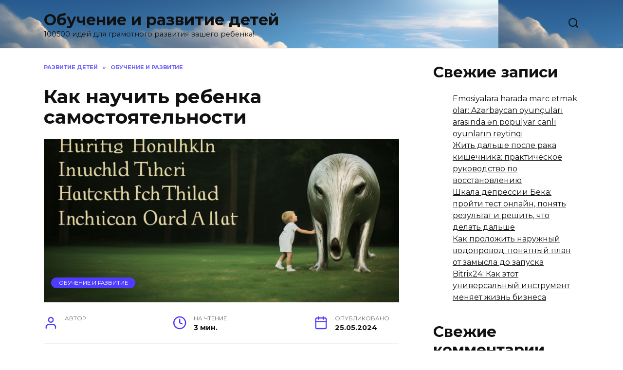

--- FILE ---
content_type: text/html; charset=UTF-8
request_url: https://sud-cher.ru/kak-nauchit-rebenka-samostoyatelnosti-7/
body_size: 18559
content:
<!doctype html>
<html lang="ru-RU">
<head>
	<meta charset="UTF-8">
	<meta name="viewport" content="width=device-width, initial-scale=1">

	<title>Как научить ребенка самостоятельности &#8212; Обучение и развитие детей</title>
<meta name='robots' content='max-image-preview:large' />
<link rel='dns-prefetch' href='//fonts.googleapis.com' />
<style id='wp-img-auto-sizes-contain-inline-css' type='text/css'>
img:is([sizes=auto i],[sizes^="auto," i]){contain-intrinsic-size:3000px 1500px}
/*# sourceURL=wp-img-auto-sizes-contain-inline-css */
</style>
<style id='wp-emoji-styles-inline-css' type='text/css'>

	img.wp-smiley, img.emoji {
		display: inline !important;
		border: none !important;
		box-shadow: none !important;
		height: 1em !important;
		width: 1em !important;
		margin: 0 0.07em !important;
		vertical-align: -0.1em !important;
		background: none !important;
		padding: 0 !important;
	}
/*# sourceURL=wp-emoji-styles-inline-css */
</style>
<style id='wp-block-library-inline-css' type='text/css'>
:root{--wp-block-synced-color:#7a00df;--wp-block-synced-color--rgb:122,0,223;--wp-bound-block-color:var(--wp-block-synced-color);--wp-editor-canvas-background:#ddd;--wp-admin-theme-color:#007cba;--wp-admin-theme-color--rgb:0,124,186;--wp-admin-theme-color-darker-10:#006ba1;--wp-admin-theme-color-darker-10--rgb:0,107,160.5;--wp-admin-theme-color-darker-20:#005a87;--wp-admin-theme-color-darker-20--rgb:0,90,135;--wp-admin-border-width-focus:2px}@media (min-resolution:192dpi){:root{--wp-admin-border-width-focus:1.5px}}.wp-element-button{cursor:pointer}:root .has-very-light-gray-background-color{background-color:#eee}:root .has-very-dark-gray-background-color{background-color:#313131}:root .has-very-light-gray-color{color:#eee}:root .has-very-dark-gray-color{color:#313131}:root .has-vivid-green-cyan-to-vivid-cyan-blue-gradient-background{background:linear-gradient(135deg,#00d084,#0693e3)}:root .has-purple-crush-gradient-background{background:linear-gradient(135deg,#34e2e4,#4721fb 50%,#ab1dfe)}:root .has-hazy-dawn-gradient-background{background:linear-gradient(135deg,#faaca8,#dad0ec)}:root .has-subdued-olive-gradient-background{background:linear-gradient(135deg,#fafae1,#67a671)}:root .has-atomic-cream-gradient-background{background:linear-gradient(135deg,#fdd79a,#004a59)}:root .has-nightshade-gradient-background{background:linear-gradient(135deg,#330968,#31cdcf)}:root .has-midnight-gradient-background{background:linear-gradient(135deg,#020381,#2874fc)}:root{--wp--preset--font-size--normal:16px;--wp--preset--font-size--huge:42px}.has-regular-font-size{font-size:1em}.has-larger-font-size{font-size:2.625em}.has-normal-font-size{font-size:var(--wp--preset--font-size--normal)}.has-huge-font-size{font-size:var(--wp--preset--font-size--huge)}.has-text-align-center{text-align:center}.has-text-align-left{text-align:left}.has-text-align-right{text-align:right}.has-fit-text{white-space:nowrap!important}#end-resizable-editor-section{display:none}.aligncenter{clear:both}.items-justified-left{justify-content:flex-start}.items-justified-center{justify-content:center}.items-justified-right{justify-content:flex-end}.items-justified-space-between{justify-content:space-between}.screen-reader-text{border:0;clip-path:inset(50%);height:1px;margin:-1px;overflow:hidden;padding:0;position:absolute;width:1px;word-wrap:normal!important}.screen-reader-text:focus{background-color:#ddd;clip-path:none;color:#444;display:block;font-size:1em;height:auto;left:5px;line-height:normal;padding:15px 23px 14px;text-decoration:none;top:5px;width:auto;z-index:100000}html :where(.has-border-color){border-style:solid}html :where([style*=border-top-color]){border-top-style:solid}html :where([style*=border-right-color]){border-right-style:solid}html :where([style*=border-bottom-color]){border-bottom-style:solid}html :where([style*=border-left-color]){border-left-style:solid}html :where([style*=border-width]){border-style:solid}html :where([style*=border-top-width]){border-top-style:solid}html :where([style*=border-right-width]){border-right-style:solid}html :where([style*=border-bottom-width]){border-bottom-style:solid}html :where([style*=border-left-width]){border-left-style:solid}html :where(img[class*=wp-image-]){height:auto;max-width:100%}:where(figure){margin:0 0 1em}html :where(.is-position-sticky){--wp-admin--admin-bar--position-offset:var(--wp-admin--admin-bar--height,0px)}@media screen and (max-width:600px){html :where(.is-position-sticky){--wp-admin--admin-bar--position-offset:0px}}

/*# sourceURL=wp-block-library-inline-css */
</style><style id='wp-block-categories-inline-css' type='text/css'>
.wp-block-categories{box-sizing:border-box}.wp-block-categories.alignleft{margin-right:2em}.wp-block-categories.alignright{margin-left:2em}.wp-block-categories.wp-block-categories-dropdown.aligncenter{text-align:center}.wp-block-categories .wp-block-categories__label{display:block;width:100%}
/*# sourceURL=https://sud-cher.ru/wp-includes/blocks/categories/style.min.css */
</style>
<style id='wp-block-heading-inline-css' type='text/css'>
h1:where(.wp-block-heading).has-background,h2:where(.wp-block-heading).has-background,h3:where(.wp-block-heading).has-background,h4:where(.wp-block-heading).has-background,h5:where(.wp-block-heading).has-background,h6:where(.wp-block-heading).has-background{padding:1.25em 2.375em}h1.has-text-align-left[style*=writing-mode]:where([style*=vertical-lr]),h1.has-text-align-right[style*=writing-mode]:where([style*=vertical-rl]),h2.has-text-align-left[style*=writing-mode]:where([style*=vertical-lr]),h2.has-text-align-right[style*=writing-mode]:where([style*=vertical-rl]),h3.has-text-align-left[style*=writing-mode]:where([style*=vertical-lr]),h3.has-text-align-right[style*=writing-mode]:where([style*=vertical-rl]),h4.has-text-align-left[style*=writing-mode]:where([style*=vertical-lr]),h4.has-text-align-right[style*=writing-mode]:where([style*=vertical-rl]),h5.has-text-align-left[style*=writing-mode]:where([style*=vertical-lr]),h5.has-text-align-right[style*=writing-mode]:where([style*=vertical-rl]),h6.has-text-align-left[style*=writing-mode]:where([style*=vertical-lr]),h6.has-text-align-right[style*=writing-mode]:where([style*=vertical-rl]){rotate:180deg}
/*# sourceURL=https://sud-cher.ru/wp-includes/blocks/heading/style.min.css */
</style>
<style id='wp-block-latest-comments-inline-css' type='text/css'>
ol.wp-block-latest-comments{box-sizing:border-box;margin-left:0}:where(.wp-block-latest-comments:not([style*=line-height] .wp-block-latest-comments__comment)){line-height:1.1}:where(.wp-block-latest-comments:not([style*=line-height] .wp-block-latest-comments__comment-excerpt p)){line-height:1.8}.has-dates :where(.wp-block-latest-comments:not([style*=line-height])),.has-excerpts :where(.wp-block-latest-comments:not([style*=line-height])){line-height:1.5}.wp-block-latest-comments .wp-block-latest-comments{padding-left:0}.wp-block-latest-comments__comment{list-style:none;margin-bottom:1em}.has-avatars .wp-block-latest-comments__comment{list-style:none;min-height:2.25em}.has-avatars .wp-block-latest-comments__comment .wp-block-latest-comments__comment-excerpt,.has-avatars .wp-block-latest-comments__comment .wp-block-latest-comments__comment-meta{margin-left:3.25em}.wp-block-latest-comments__comment-excerpt p{font-size:.875em;margin:.36em 0 1.4em}.wp-block-latest-comments__comment-date{display:block;font-size:.75em}.wp-block-latest-comments .avatar,.wp-block-latest-comments__comment-avatar{border-radius:1.5em;display:block;float:left;height:2.5em;margin-right:.75em;width:2.5em}.wp-block-latest-comments[class*=-font-size] a,.wp-block-latest-comments[style*=font-size] a{font-size:inherit}
/*# sourceURL=https://sud-cher.ru/wp-includes/blocks/latest-comments/style.min.css */
</style>
<style id='wp-block-latest-posts-inline-css' type='text/css'>
.wp-block-latest-posts{box-sizing:border-box}.wp-block-latest-posts.alignleft{margin-right:2em}.wp-block-latest-posts.alignright{margin-left:2em}.wp-block-latest-posts.wp-block-latest-posts__list{list-style:none}.wp-block-latest-posts.wp-block-latest-posts__list li{clear:both;overflow-wrap:break-word}.wp-block-latest-posts.is-grid{display:flex;flex-wrap:wrap}.wp-block-latest-posts.is-grid li{margin:0 1.25em 1.25em 0;width:100%}@media (min-width:600px){.wp-block-latest-posts.columns-2 li{width:calc(50% - .625em)}.wp-block-latest-posts.columns-2 li:nth-child(2n){margin-right:0}.wp-block-latest-posts.columns-3 li{width:calc(33.33333% - .83333em)}.wp-block-latest-posts.columns-3 li:nth-child(3n){margin-right:0}.wp-block-latest-posts.columns-4 li{width:calc(25% - .9375em)}.wp-block-latest-posts.columns-4 li:nth-child(4n){margin-right:0}.wp-block-latest-posts.columns-5 li{width:calc(20% - 1em)}.wp-block-latest-posts.columns-5 li:nth-child(5n){margin-right:0}.wp-block-latest-posts.columns-6 li{width:calc(16.66667% - 1.04167em)}.wp-block-latest-posts.columns-6 li:nth-child(6n){margin-right:0}}:root :where(.wp-block-latest-posts.is-grid){padding:0}:root :where(.wp-block-latest-posts.wp-block-latest-posts__list){padding-left:0}.wp-block-latest-posts__post-author,.wp-block-latest-posts__post-date{display:block;font-size:.8125em}.wp-block-latest-posts__post-excerpt,.wp-block-latest-posts__post-full-content{margin-bottom:1em;margin-top:.5em}.wp-block-latest-posts__featured-image a{display:inline-block}.wp-block-latest-posts__featured-image img{height:auto;max-width:100%;width:auto}.wp-block-latest-posts__featured-image.alignleft{float:left;margin-right:1em}.wp-block-latest-posts__featured-image.alignright{float:right;margin-left:1em}.wp-block-latest-posts__featured-image.aligncenter{margin-bottom:1em;text-align:center}
/*# sourceURL=https://sud-cher.ru/wp-includes/blocks/latest-posts/style.min.css */
</style>
<style id='wp-block-group-inline-css' type='text/css'>
.wp-block-group{box-sizing:border-box}:where(.wp-block-group.wp-block-group-is-layout-constrained){position:relative}
/*# sourceURL=https://sud-cher.ru/wp-includes/blocks/group/style.min.css */
</style>
<style id='wp-block-group-theme-inline-css' type='text/css'>
:where(.wp-block-group.has-background){padding:1.25em 2.375em}
/*# sourceURL=https://sud-cher.ru/wp-includes/blocks/group/theme.min.css */
</style>
<style id='global-styles-inline-css' type='text/css'>
:root{--wp--preset--aspect-ratio--square: 1;--wp--preset--aspect-ratio--4-3: 4/3;--wp--preset--aspect-ratio--3-4: 3/4;--wp--preset--aspect-ratio--3-2: 3/2;--wp--preset--aspect-ratio--2-3: 2/3;--wp--preset--aspect-ratio--16-9: 16/9;--wp--preset--aspect-ratio--9-16: 9/16;--wp--preset--color--black: #000000;--wp--preset--color--cyan-bluish-gray: #abb8c3;--wp--preset--color--white: #ffffff;--wp--preset--color--pale-pink: #f78da7;--wp--preset--color--vivid-red: #cf2e2e;--wp--preset--color--luminous-vivid-orange: #ff6900;--wp--preset--color--luminous-vivid-amber: #fcb900;--wp--preset--color--light-green-cyan: #7bdcb5;--wp--preset--color--vivid-green-cyan: #00d084;--wp--preset--color--pale-cyan-blue: #8ed1fc;--wp--preset--color--vivid-cyan-blue: #0693e3;--wp--preset--color--vivid-purple: #9b51e0;--wp--preset--gradient--vivid-cyan-blue-to-vivid-purple: linear-gradient(135deg,rgb(6,147,227) 0%,rgb(155,81,224) 100%);--wp--preset--gradient--light-green-cyan-to-vivid-green-cyan: linear-gradient(135deg,rgb(122,220,180) 0%,rgb(0,208,130) 100%);--wp--preset--gradient--luminous-vivid-amber-to-luminous-vivid-orange: linear-gradient(135deg,rgb(252,185,0) 0%,rgb(255,105,0) 100%);--wp--preset--gradient--luminous-vivid-orange-to-vivid-red: linear-gradient(135deg,rgb(255,105,0) 0%,rgb(207,46,46) 100%);--wp--preset--gradient--very-light-gray-to-cyan-bluish-gray: linear-gradient(135deg,rgb(238,238,238) 0%,rgb(169,184,195) 100%);--wp--preset--gradient--cool-to-warm-spectrum: linear-gradient(135deg,rgb(74,234,220) 0%,rgb(151,120,209) 20%,rgb(207,42,186) 40%,rgb(238,44,130) 60%,rgb(251,105,98) 80%,rgb(254,248,76) 100%);--wp--preset--gradient--blush-light-purple: linear-gradient(135deg,rgb(255,206,236) 0%,rgb(152,150,240) 100%);--wp--preset--gradient--blush-bordeaux: linear-gradient(135deg,rgb(254,205,165) 0%,rgb(254,45,45) 50%,rgb(107,0,62) 100%);--wp--preset--gradient--luminous-dusk: linear-gradient(135deg,rgb(255,203,112) 0%,rgb(199,81,192) 50%,rgb(65,88,208) 100%);--wp--preset--gradient--pale-ocean: linear-gradient(135deg,rgb(255,245,203) 0%,rgb(182,227,212) 50%,rgb(51,167,181) 100%);--wp--preset--gradient--electric-grass: linear-gradient(135deg,rgb(202,248,128) 0%,rgb(113,206,126) 100%);--wp--preset--gradient--midnight: linear-gradient(135deg,rgb(2,3,129) 0%,rgb(40,116,252) 100%);--wp--preset--font-size--small: 19.5px;--wp--preset--font-size--medium: 20px;--wp--preset--font-size--large: 36.5px;--wp--preset--font-size--x-large: 42px;--wp--preset--font-size--normal: 22px;--wp--preset--font-size--huge: 49.5px;--wp--preset--spacing--20: 0.44rem;--wp--preset--spacing--30: 0.67rem;--wp--preset--spacing--40: 1rem;--wp--preset--spacing--50: 1.5rem;--wp--preset--spacing--60: 2.25rem;--wp--preset--spacing--70: 3.38rem;--wp--preset--spacing--80: 5.06rem;--wp--preset--shadow--natural: 6px 6px 9px rgba(0, 0, 0, 0.2);--wp--preset--shadow--deep: 12px 12px 50px rgba(0, 0, 0, 0.4);--wp--preset--shadow--sharp: 6px 6px 0px rgba(0, 0, 0, 0.2);--wp--preset--shadow--outlined: 6px 6px 0px -3px rgb(255, 255, 255), 6px 6px rgb(0, 0, 0);--wp--preset--shadow--crisp: 6px 6px 0px rgb(0, 0, 0);}:where(.is-layout-flex){gap: 0.5em;}:where(.is-layout-grid){gap: 0.5em;}body .is-layout-flex{display: flex;}.is-layout-flex{flex-wrap: wrap;align-items: center;}.is-layout-flex > :is(*, div){margin: 0;}body .is-layout-grid{display: grid;}.is-layout-grid > :is(*, div){margin: 0;}:where(.wp-block-columns.is-layout-flex){gap: 2em;}:where(.wp-block-columns.is-layout-grid){gap: 2em;}:where(.wp-block-post-template.is-layout-flex){gap: 1.25em;}:where(.wp-block-post-template.is-layout-grid){gap: 1.25em;}.has-black-color{color: var(--wp--preset--color--black) !important;}.has-cyan-bluish-gray-color{color: var(--wp--preset--color--cyan-bluish-gray) !important;}.has-white-color{color: var(--wp--preset--color--white) !important;}.has-pale-pink-color{color: var(--wp--preset--color--pale-pink) !important;}.has-vivid-red-color{color: var(--wp--preset--color--vivid-red) !important;}.has-luminous-vivid-orange-color{color: var(--wp--preset--color--luminous-vivid-orange) !important;}.has-luminous-vivid-amber-color{color: var(--wp--preset--color--luminous-vivid-amber) !important;}.has-light-green-cyan-color{color: var(--wp--preset--color--light-green-cyan) !important;}.has-vivid-green-cyan-color{color: var(--wp--preset--color--vivid-green-cyan) !important;}.has-pale-cyan-blue-color{color: var(--wp--preset--color--pale-cyan-blue) !important;}.has-vivid-cyan-blue-color{color: var(--wp--preset--color--vivid-cyan-blue) !important;}.has-vivid-purple-color{color: var(--wp--preset--color--vivid-purple) !important;}.has-black-background-color{background-color: var(--wp--preset--color--black) !important;}.has-cyan-bluish-gray-background-color{background-color: var(--wp--preset--color--cyan-bluish-gray) !important;}.has-white-background-color{background-color: var(--wp--preset--color--white) !important;}.has-pale-pink-background-color{background-color: var(--wp--preset--color--pale-pink) !important;}.has-vivid-red-background-color{background-color: var(--wp--preset--color--vivid-red) !important;}.has-luminous-vivid-orange-background-color{background-color: var(--wp--preset--color--luminous-vivid-orange) !important;}.has-luminous-vivid-amber-background-color{background-color: var(--wp--preset--color--luminous-vivid-amber) !important;}.has-light-green-cyan-background-color{background-color: var(--wp--preset--color--light-green-cyan) !important;}.has-vivid-green-cyan-background-color{background-color: var(--wp--preset--color--vivid-green-cyan) !important;}.has-pale-cyan-blue-background-color{background-color: var(--wp--preset--color--pale-cyan-blue) !important;}.has-vivid-cyan-blue-background-color{background-color: var(--wp--preset--color--vivid-cyan-blue) !important;}.has-vivid-purple-background-color{background-color: var(--wp--preset--color--vivid-purple) !important;}.has-black-border-color{border-color: var(--wp--preset--color--black) !important;}.has-cyan-bluish-gray-border-color{border-color: var(--wp--preset--color--cyan-bluish-gray) !important;}.has-white-border-color{border-color: var(--wp--preset--color--white) !important;}.has-pale-pink-border-color{border-color: var(--wp--preset--color--pale-pink) !important;}.has-vivid-red-border-color{border-color: var(--wp--preset--color--vivid-red) !important;}.has-luminous-vivid-orange-border-color{border-color: var(--wp--preset--color--luminous-vivid-orange) !important;}.has-luminous-vivid-amber-border-color{border-color: var(--wp--preset--color--luminous-vivid-amber) !important;}.has-light-green-cyan-border-color{border-color: var(--wp--preset--color--light-green-cyan) !important;}.has-vivid-green-cyan-border-color{border-color: var(--wp--preset--color--vivid-green-cyan) !important;}.has-pale-cyan-blue-border-color{border-color: var(--wp--preset--color--pale-cyan-blue) !important;}.has-vivid-cyan-blue-border-color{border-color: var(--wp--preset--color--vivid-cyan-blue) !important;}.has-vivid-purple-border-color{border-color: var(--wp--preset--color--vivid-purple) !important;}.has-vivid-cyan-blue-to-vivid-purple-gradient-background{background: var(--wp--preset--gradient--vivid-cyan-blue-to-vivid-purple) !important;}.has-light-green-cyan-to-vivid-green-cyan-gradient-background{background: var(--wp--preset--gradient--light-green-cyan-to-vivid-green-cyan) !important;}.has-luminous-vivid-amber-to-luminous-vivid-orange-gradient-background{background: var(--wp--preset--gradient--luminous-vivid-amber-to-luminous-vivid-orange) !important;}.has-luminous-vivid-orange-to-vivid-red-gradient-background{background: var(--wp--preset--gradient--luminous-vivid-orange-to-vivid-red) !important;}.has-very-light-gray-to-cyan-bluish-gray-gradient-background{background: var(--wp--preset--gradient--very-light-gray-to-cyan-bluish-gray) !important;}.has-cool-to-warm-spectrum-gradient-background{background: var(--wp--preset--gradient--cool-to-warm-spectrum) !important;}.has-blush-light-purple-gradient-background{background: var(--wp--preset--gradient--blush-light-purple) !important;}.has-blush-bordeaux-gradient-background{background: var(--wp--preset--gradient--blush-bordeaux) !important;}.has-luminous-dusk-gradient-background{background: var(--wp--preset--gradient--luminous-dusk) !important;}.has-pale-ocean-gradient-background{background: var(--wp--preset--gradient--pale-ocean) !important;}.has-electric-grass-gradient-background{background: var(--wp--preset--gradient--electric-grass) !important;}.has-midnight-gradient-background{background: var(--wp--preset--gradient--midnight) !important;}.has-small-font-size{font-size: var(--wp--preset--font-size--small) !important;}.has-medium-font-size{font-size: var(--wp--preset--font-size--medium) !important;}.has-large-font-size{font-size: var(--wp--preset--font-size--large) !important;}.has-x-large-font-size{font-size: var(--wp--preset--font-size--x-large) !important;}
/*# sourceURL=global-styles-inline-css */
</style>

<style id='classic-theme-styles-inline-css' type='text/css'>
/*! This file is auto-generated */
.wp-block-button__link{color:#fff;background-color:#32373c;border-radius:9999px;box-shadow:none;text-decoration:none;padding:calc(.667em + 2px) calc(1.333em + 2px);font-size:1.125em}.wp-block-file__button{background:#32373c;color:#fff;text-decoration:none}
/*# sourceURL=/wp-includes/css/classic-themes.min.css */
</style>
<link rel='stylesheet' id='google-fonts-css' href='https://fonts.googleapis.com/css?family=Montserrat%3A400%2C400i%2C700&#038;subset=cyrillic&#038;ver=6.9'  media='all' />
<link rel='stylesheet' id='reboot-style-css' href='https://sud-cher.ru/wp-content/themes/reboot/assets/css/style.min.css?ver=1.0.0'  media='all' />
<script type="text/javascript" src="https://sud-cher.ru/wp-includes/js/jquery/jquery.min.js?ver=3.7.1" id="jquery-core-js"></script>
<script type="text/javascript" src="https://sud-cher.ru/wp-includes/js/jquery/jquery-migrate.min.js?ver=3.4.1" id="jquery-migrate-js"></script>
<meta name="generator" content="WordPress 6.9" />
<link rel="canonical" href="https://sud-cher.ru/kak-nauchit-rebenka-samostoyatelnosti-7/" />
<link rel='shortlink' href='https://sud-cher.ru/?p=854' />
<script type="text/javascript">
<!--
var _acic={dataProvider:10};(function(){var e=document.createElement("script");e.type="text/javascript";e.async=true;e.src="https://www.acint.net/aci.js";var t=document.getElementsByTagName("script")[0];t.parentNode.insertBefore(e,t)})()
//-->
</script>

<script async src="https://pagead2.googlesyndication.com/pagead/js/adsbygoogle.js?client=ca-pub-9891942531980624"
     crossorigin="anonymous"></script>

<!-- Google tag (gtag.js) -->
<script async src="https://www.googletagmanager.com/gtag/js?id=G-627E7Z2J32"></script>
<script>
  window.dataLayer = window.dataLayer || [];
  function gtag(){dataLayer.push(arguments);}
  gtag('js', new Date());

  gtag('config', 'G-627E7Z2J32');
</script><meta name="google-site-verification" content="mu8Rq7HrQvZS90D2I-zaGGHi8HrA_dJ6WMqR0BuN_9M" />
<meta name="yandex-verification" content="964cae4c1be81ec8" />

<!-- Yandex.Metrika counter -->
<script type="text/javascript" >
   (function(m,e,t,r,i,k,a){m[i]=m[i]||function(){(m[i].a=m[i].a||[]).push(arguments)};
   m[i].l=1*new Date();
   for (var j = 0; j < document.scripts.length; j++) {if (document.scripts[j].src === r) { return; }}
   k=e.createElement(t),a=e.getElementsByTagName(t)[0],k.async=1,k.src=r,a.parentNode.insertBefore(k,a)})
   (window, document, "script", "https://mc.yandex.ru/metrika/tag.js", "ym");

   ym(95001964, "init", {
        clickmap:true,
        trackLinks:true,
        accurateTrackBounce:true,
        webvisor:true
   });
</script>
<noscript><div><img src="https://mc.yandex.ru/watch/95001964" style="position:absolute; left:-9999px;" alt="" /></div></noscript>
<!-- /Yandex.Metrika counter -->

<!-- Google tag (gtag.js) -->
<script async src="https://www.googletagmanager.com/gtag/js?id=G-627E7Z2J32"></script>
<script>
  window.dataLayer = window.dataLayer || [];
  function gtag(){dataLayer.push(arguments);}
  gtag('js', new Date());

  gtag('config', 'G-627E7Z2J32');
</script>
    <style>@media (min-width: 768px){.site-header{background-image: url("http://sud-cher.ru/wp-content/uploads/2023/09/2203784184909402c3e25e6fe71a6a6e.png")}}</style>
<style type="text/css">.recentcomments a{display:inline !important;padding:0 !important;margin:0 !important;}</style>    </head>

<body class="wp-singular post-template-default single single-post postid-854 single-format-standard wp-embed-responsive wp-theme-reboot sidebar-right">



<div id="page" class="site">
    <a class="skip-link screen-reader-text" href="#content">Skip to content</a>

    

<header id="masthead" class="site-header full" itemscope itemtype="http://schema.org/WPHeader">
    <div class="site-header-inner fixed">

        <div class="humburger js-humburger"><span></span><span></span><span></span></div>

        <div class="site-branding">
    <div class="site-branding__body"><div class="site-title"><a href="https://sud-cher.ru/">Обучение и развитие детей</a></div><p class="site-description">100500 идей для грамотного развития вашего ребенка!</p></div></div><!-- .site-branding -->                <div class="header-search">
                    <span class="search-icon js-search-icon"></span>
                </div>
            
    </div>
</header><!-- #masthead -->


    
    <div class="mobile-menu-placeholder js-mobile-menu-placeholder"></div>
    <div class="search-screen-overlay js-search-screen-overlay"></div>
    <div class="search-screen js-search-screen">
		
<form role="search" method="get" class="search-form" action="https://sud-cher.ru/">
    <label>
        <span class="screen-reader-text">Search for:</span>
        <input type="search" class="search-field" placeholder="Поиск..." value="" name="s">
    </label>
    <button type="submit" class="search-submit"></button>
</form>    </div>

    
	
    <div id="content" class="site-content fixed">

        
        <div class="site-content-inner">
    
        
        <div id="primary" class="content-area" itemscope itemtype="http://schema.org/Article">
            <main id="main" class="site-main article-card">

                
<article id="post-854" class="article-post post-854 post type-post status-publish format-standard has-post-thumbnail  category-obuchenie-i-razvitie">

    
        <div class="breadcrumb" itemscope itemtype="http://schema.org/BreadcrumbList"><span class="breadcrumb-item" itemprop="itemListElement" itemscope itemtype="http://schema.org/ListItem"><a href="https://sud-cher.ru/" itemprop="item"><span itemprop="name">Развитие детей</span></a><meta itemprop="position" content="0"></span> <span class="breadcrumb-separator">»</span> <span class="breadcrumb-item breadcrumb_last" itemprop="itemListElement" itemscope itemtype="http://schema.org/ListItem"><span itemprop="name">Обучение и развитие</span><meta itemprop="position" content="1"></span></div>
                                <h1 class="entry-title" itemprop="headline">Как научить ребенка самостоятельности</h1>
                    
        
                    <div class="entry-image post-card post-card__thumbnail">
                <img width="870" height="400" src="https://sud-cher.ru/wp-content/uploads/2024/05/0e41fbfecddac3fb77778bdf69a5da7310-870x400.png" class="attachment-reboot_standard size-reboot_standard wp-post-image" alt="" itemprop="image" decoding="async" fetchpriority="high" />                                    <span class="post-card__category"><a href="https://sud-cher.ru/category/obuchenie-i-razvitie/" itemprop="articleSection">Обучение и развитие</a></span>
                            </div>

        
    
            <div class="entry-meta">
            <span class="entry-author" itemprop="author"><span class="entry-label">Автор</span> </span>            <span class="entry-time"><span class="entry-label">На чтение</span> 3 мин.</span>                        <span class="entry-date"><span class="entry-label">Опубликовано</span> <time itemprop="datePublished" datetime="2024-05-25">25.05.2024</time></span>        </div>
    
    
    <div class="entry-content" itemprop="articleBody">
        <p>Ребенок – это не только бесконечное счастье и радость, но и большая ответственность. Как родитель, наша главная задача – помочь ребенку вырасти в самостоятельного и уверенного в себе человека. Ведь самостоятельность – это ключевая навык, который понадобится ему в будущей жизни. В этой статье мы расскажем о нескольких простых и эффективных способах, как научить ребенка самостоятельности.</p>
<div class="table-of-contents open"><div class="table-of-contents__header"><span class="table-of-contents__hide js-table-of-contents-hide">Содержание</span></div><ol class="table-of-contents__list js-table-of-contents-list">
<li class="level-1"><a href="#davayte-rebenku-otvetstvennost">Давайте ребенку ответственность</a></li><li class="level-1"><a href="#stimuliruyte-samostoyatelnye-resheniya">Стимулируйте самостоятельные решения</a></li><li class="level-2"><a href="#postepennoe-osvobozhdenie">Постепенное освобождение</a></li><li class="level-1"><a href="#uchite-preodolevat-trudnosti">Учите преодолевать трудности</a></li><li class="level-3"><a href="#podvodya-itogi">Подводя итоги</a></li></ol></div><h2 id="davayte-rebenku-otvetstvennost">Давайте ребенку ответственность</h2>
<p>Чтобы научить ребенка самостоятельности, важно давать ему ответственность и возможность самостоятельно принимать решения. Например, договоритесь с ребенком о его личных обязанностях: убираться в комнате, помогать по дому, заботиться о своих вещах. Продемонстрируйте ему, как делать все правильно, а затем дайте ему возможность самому справиться. Постепенно увеличивайте сложность задач и доверяйте ему больше.</p>
<p>Но важно помнить, что давать ответственность нужно с учетом возраста и возможностей ребенка. Не стоит нагружать его слишком сложными задачами или ожидать идеального результата. Важно помогать и поддерживать.</p>
<h2 id="stimuliruyte-samostoyatelnye-resheniya">Стимулируйте самостоятельные решения</h2>
<p>Чтобы развить у ребенка навыки самостоятельности, стимулируйте его принимать решения и решать проблемы самостоятельно. Не сразу решайте все за него, дайте ему возможность попробовать самому. Например, если перед ним стоит выбор между двумя вариантами, не сразу подскажите правильный ответ. Задайте вопросы, помогите ему обдумать все плюсы и минусы, и позвольте ему самому принять решение. Это поможет развить его критическое мышление и самостоятельное принятие решений.</p>
<h3 id="postepennoe-osvobozhdenie">Постепенное освобождение</h3>
<p>Одним из важных шагов на пути к самостоятельности является постепенное освобождение. Как только ребенок начинает справляться со своими обязанностями, давайте ему все больше свободы и возможностей. Например, позвольте ему самому выбирать одежду, готовить простые блюда или самому управлять своим временем. Важно давать ему возможность проявить и развить собственную личность и самостоятельность.</p>
<h2 id="uchite-preodolevat-trudnosti">Учите преодолевать трудности</h2>
<p>Невозможно научить ребенка самостоятельности, не научив его преодолевать трудности. Жизнь полна испытаний, и важно научить ребенка быть готовым к ним. Помогайте ему развивать упорство и настойчивость, учите его не бояться неудач и уметь извлекать из них уроки. Поддерживайте его в трудные моменты и помогайте найти решения проблем, не делая все за него.</p>
<h4 id="podvodya-itogi">Подводя итоги</h4>
<p>Научить ребенка самостоятельности – это долгий и постоянный процесс, требующий терпения и поддержки. Важно помнить, что каждый ребенок уникален и развивается в своем темпе. Не сравнивайте его с другими детьми и не стремитесь получить мгновенные результаты. Уделите время и внимание, чтобы помочь ему стать самостоятельным и уверенным в себе человеком, способным справляться со всеми жизненными проблемами.</p>    </div><!-- .entry-content -->

</article>






    <div class="rating-box">
        <div class="rating-box__header">Оцените статью</div>
		<div class="star-rating js-star-rating star-rating--score-0" data-post-id="854" data-rating-count="" data-rating-sum="" data-rating-value=""><span class="star-rating-item js-star-rating-item" data-score="1"><svg aria-hidden="true" role="img" xmlns="http://www.w3.org/2000/svg" viewBox="0 0 576 512" class="i-ico"><path fill="currentColor" d="M259.3 17.8L194 150.2 47.9 171.5c-26.2 3.8-36.7 36.1-17.7 54.6l105.7 103-25 145.5c-4.5 26.3 23.2 46 46.4 33.7L288 439.6l130.7 68.7c23.2 12.2 50.9-7.4 46.4-33.7l-25-145.5 105.7-103c19-18.5 8.5-50.8-17.7-54.6L382 150.2 316.7 17.8c-11.7-23.6-45.6-23.9-57.4 0z" class="ico-star"></path></svg></span><span class="star-rating-item js-star-rating-item" data-score="2"><svg aria-hidden="true" role="img" xmlns="http://www.w3.org/2000/svg" viewBox="0 0 576 512" class="i-ico"><path fill="currentColor" d="M259.3 17.8L194 150.2 47.9 171.5c-26.2 3.8-36.7 36.1-17.7 54.6l105.7 103-25 145.5c-4.5 26.3 23.2 46 46.4 33.7L288 439.6l130.7 68.7c23.2 12.2 50.9-7.4 46.4-33.7l-25-145.5 105.7-103c19-18.5 8.5-50.8-17.7-54.6L382 150.2 316.7 17.8c-11.7-23.6-45.6-23.9-57.4 0z" class="ico-star"></path></svg></span><span class="star-rating-item js-star-rating-item" data-score="3"><svg aria-hidden="true" role="img" xmlns="http://www.w3.org/2000/svg" viewBox="0 0 576 512" class="i-ico"><path fill="currentColor" d="M259.3 17.8L194 150.2 47.9 171.5c-26.2 3.8-36.7 36.1-17.7 54.6l105.7 103-25 145.5c-4.5 26.3 23.2 46 46.4 33.7L288 439.6l130.7 68.7c23.2 12.2 50.9-7.4 46.4-33.7l-25-145.5 105.7-103c19-18.5 8.5-50.8-17.7-54.6L382 150.2 316.7 17.8c-11.7-23.6-45.6-23.9-57.4 0z" class="ico-star"></path></svg></span><span class="star-rating-item js-star-rating-item" data-score="4"><svg aria-hidden="true" role="img" xmlns="http://www.w3.org/2000/svg" viewBox="0 0 576 512" class="i-ico"><path fill="currentColor" d="M259.3 17.8L194 150.2 47.9 171.5c-26.2 3.8-36.7 36.1-17.7 54.6l105.7 103-25 145.5c-4.5 26.3 23.2 46 46.4 33.7L288 439.6l130.7 68.7c23.2 12.2 50.9-7.4 46.4-33.7l-25-145.5 105.7-103c19-18.5 8.5-50.8-17.7-54.6L382 150.2 316.7 17.8c-11.7-23.6-45.6-23.9-57.4 0z" class="ico-star"></path></svg></span><span class="star-rating-item js-star-rating-item" data-score="5"><svg aria-hidden="true" role="img" xmlns="http://www.w3.org/2000/svg" viewBox="0 0 576 512" class="i-ico"><path fill="currentColor" d="M259.3 17.8L194 150.2 47.9 171.5c-26.2 3.8-36.7 36.1-17.7 54.6l105.7 103-25 145.5c-4.5 26.3 23.2 46 46.4 33.7L288 439.6l130.7 68.7c23.2 12.2 50.9-7.4 46.4-33.7l-25-145.5 105.7-103c19-18.5 8.5-50.8-17.7-54.6L382 150.2 316.7 17.8c-11.7-23.6-45.6-23.9-57.4 0z" class="ico-star"></path></svg></span></div>    </div>


    <div class="entry-social">
		
		<div class="social-buttons"><span class="social-button social-button--vkontakte" data-social="vkontakte"></span><span class="social-button social-button--telegram" data-social="telegram"></span><span class="social-button social-button--odnoklassniki" data-social="odnoklassniki"></span><span class="social-button social-button--sms" data-social="sms"></span><span class="social-button social-button--whatsapp" data-social="whatsapp"></span></div>    </div>





<meta itemscope itemprop="mainEntityOfPage" itemType="https://schema.org/WebPage" itemid="https://sud-cher.ru/kak-nauchit-rebenka-samostoyatelnosti-7/" content="Как научить ребенка самостоятельности">
<meta itemprop="dateModified" content="2024-05-25">
<div itemprop="publisher" itemscope itemtype="https://schema.org/Organization" style="display: none;"><meta itemprop="name" content="Обучение и развитие детей"><meta itemprop="telephone" content="Обучение и развитие детей"><meta itemprop="address" content="https://sud-cher.ru"></div>
<div id="comments" class="comments-area">

    	<div id="respond" class="comment-respond">
		<div id="reply-title" class="comment-reply-title">Добавить комментарий <small><a rel="nofollow" id="cancel-comment-reply-link" href="/kak-nauchit-rebenka-samostoyatelnosti-7/#respond" style="display:none;">Отменить ответ</a></small></div><form action="https://sud-cher.ru/wp-comments-post.php" method="post" id="commentform" class="comment-form"><p class="comment-form-author"><label class="screen-reader-text" for="author">Имя <span class="required">*</span></label> <input id="author" name="author" type="text" value="" size="30" maxlength="245"  required='required' placeholder="Имя" /></p>
<p class="comment-form-email"><label class="screen-reader-text" for="email">Email <span class="required">*</span></label> <input id="email" name="email" type="email" value="" size="30" maxlength="100"  required='required' placeholder="Email" /></p>
<p class="comment-form-url"><label class="screen-reader-text" for="url">Сайт</label> <input id="url" name="url" type="url" value="" size="30" maxlength="200" placeholder="Сайт" /></p>
<p class="comment-form-comment"><label class="screen-reader-text" for="comment">Комментарий</label> <textarea autocomplete="new-password"  id="e78e575108"  name="e78e575108"   cols="45" rows="8" maxlength="65525" required="required" placeholder="Комментарий" ></textarea><textarea id="comment" aria-label="hp-comment" aria-hidden="true" name="comment" autocomplete="new-password" style="padding:0 !important;clip:rect(1px, 1px, 1px, 1px) !important;position:absolute !important;white-space:nowrap !important;height:1px !important;width:1px !important;overflow:hidden !important;" tabindex="-1"></textarea><script data-noptimize>document.getElementById("comment").setAttribute( "id", "a177df1201e05a1b031d56f93d87f1bb" );document.getElementById("e78e575108").setAttribute( "id", "comment" );</script></p><p class="comment-form-cookies-consent"><input id="wp-comment-cookies-consent" name="wp-comment-cookies-consent" type="checkbox" value="yes" /> <label for="wp-comment-cookies-consent">Сохранить моё имя, email и адрес сайта в этом браузере для последующих моих комментариев.</label></p>
<p class="form-submit"><input name="submit" type="submit" id="submit" class="submit" value="Отправить комментарий" /> <input type='hidden' name='comment_post_ID' value='854' id='comment_post_ID' />
<input type='hidden' name='comment_parent' id='comment_parent' value='0' />
</p></form>	</div><!-- #respond -->
	

    
        
        <ol class="comment-list">
                
<li class="comment even thread-even depth-1" id="li-comment-678" itemprop="comment" itemscope itemtype="http://schema.org/Comment">
    <div class="comment-body" id="comment-678">
        <div class="comment-avatar">
		    <img alt='' src='https://secure.gravatar.com/avatar/?s=60&#038;d=mm&#038;r=g' srcset='https://secure.gravatar.com/avatar/?s=120&#038;d=mm&#038;r=g 2x' class='avatar avatar-60 photo avatar-default' height='60' width='60' decoding='async'/>        </div>
        <div class="comment-meta">
            <cite class="comment-author" itemprop="creator">Матвей</cite>
            <span class="comment-author-post">автор</span>
                            <time class="comment-time" itemprop="datePublished" datetime="2024-06-15">
                    15.06.2024                    в 04:17                </time>
                    </div>

        <div class="comment-content" itemprop="text">
            <p>Научить ребенка самостоятельности можно, давая ему возможность делать вещи самостоятельно, поддерживая и поощряя его усилия, уча его умению принимать решения и решать проблемы самостоятельно. Будьте терпеливы и поддерживайте своего ребенка в его стремлении стать самостоятельным.</p>
        </div><!-- .comment-content -->

        <div class="reply">
            <span  class="comment-reply-link" data-href="https://sud-cher.ru/kak-nauchit-rebenka-samostoyatelnosti-7/?replytocom=678#respond" data-commentid="678" data-postid="854" data-belowelement="comment-678" data-respondelement="respond" data-replyto="Комментарий к записи Матвей" aria-label="Комментарий к записи Матвей">Ответить</span>        </div>
    </div>

    </li><!-- #comment-## -->
    
<li class="comment odd alt thread-odd thread-alt depth-1" id="li-comment-1173" itemprop="comment" itemscope itemtype="http://schema.org/Comment">
    <div class="comment-body" id="comment-1173">
        <div class="comment-avatar">
		    <img alt='' src='https://secure.gravatar.com/avatar/?s=60&#038;d=mm&#038;r=g' srcset='https://secure.gravatar.com/avatar/?s=120&#038;d=mm&#038;r=g 2x' class='avatar avatar-60 photo avatar-default' height='60' width='60' decoding='async'/>        </div>
        <div class="comment-meta">
            <cite class="comment-author" itemprop="creator">Злата Михеева</cite>
            <span class="comment-author-post">автор</span>
                            <time class="comment-time" itemprop="datePublished" datetime="2024-09-09">
                    09.09.2024                    в 03:29                </time>
                    </div>

        <div class="comment-content" itemprop="text">
            <p>Чтобы научить ребенка самостоятельности, начните с простых задач, которые он сможет выполнять сам. Позвольте ему принимать маленькие решения, например, какого цвета выбрать одежду или чем заняться после школы. Важно хвалить его за успехи, даже если они небольшие. Привлекайте его к домашним делам, чтобы он понимал, как все устроено. Не забывайте о терпении – у каждого свой темп. Главное, поддерживайте и верьте в его способности!</p>
        </div><!-- .comment-content -->

        <div class="reply">
            <span  class="comment-reply-link" data-href="https://sud-cher.ru/kak-nauchit-rebenka-samostoyatelnosti-7/?replytocom=1173#respond" data-commentid="1173" data-postid="854" data-belowelement="comment-1173" data-respondelement="respond" data-replyto="Комментарий к записи Злата Михеева" aria-label="Комментарий к записи Злата Михеева">Ответить</span>        </div>
    </div>

    </li><!-- #comment-## -->
    
<li class="comment even thread-even depth-1" id="li-comment-1548" itemprop="comment" itemscope itemtype="http://schema.org/Comment">
    <div class="comment-body" id="comment-1548">
        <div class="comment-avatar">
		    <img alt='' src='https://secure.gravatar.com/avatar/?s=60&#038;d=mm&#038;r=g' srcset='https://secure.gravatar.com/avatar/?s=120&#038;d=mm&#038;r=g 2x' class='avatar avatar-60 photo avatar-default' height='60' width='60' loading='lazy' decoding='async'/>        </div>
        <div class="comment-meta">
            <cite class="comment-author" itemprop="creator">Артём Иванов</cite>
            <span class="comment-author-post">автор</span>
                            <time class="comment-time" itemprop="datePublished" datetime="2024-12-24">
                    24.12.2024                    в 05:22                </time>
                    </div>

        <div class="comment-content" itemprop="text">
            <p>Чтобы научить ребенка самостоятельности, важно давать ему возможность принимать маленькие решения. Например, можно предложить выбрать одежду или решить, чем заняться в свободное время. Постепенно увеличивайте уровень ответственности, позволяя ребенку выполнять простые задачи, такие как уборка игрушек или помощь на кухне. Также стоит хвалить его за усилия, чтобы он чувствовал уверенность в своих действиях. Главное — быть терпеливым и поддерживать его в стремлении быть более независимым.</p>
        </div><!-- .comment-content -->

        <div class="reply">
            <span  class="comment-reply-link" data-href="https://sud-cher.ru/kak-nauchit-rebenka-samostoyatelnosti-7/?replytocom=1548#respond" data-commentid="1548" data-postid="854" data-belowelement="comment-1548" data-respondelement="respond" data-replyto="Комментарий к записи Артём Иванов" aria-label="Комментарий к записи Артём Иванов">Ответить</span>        </div>
    </div>

    </li><!-- #comment-## -->
    
<li class="comment odd alt thread-odd thread-alt depth-1" id="li-comment-1716" itemprop="comment" itemscope itemtype="http://schema.org/Comment">
    <div class="comment-body" id="comment-1716">
        <div class="comment-avatar">
		    <img alt='' src='https://secure.gravatar.com/avatar/?s=60&#038;d=mm&#038;r=g' srcset='https://secure.gravatar.com/avatar/?s=120&#038;d=mm&#038;r=g 2x' class='avatar avatar-60 photo avatar-default' height='60' width='60' loading='lazy' decoding='async'/>        </div>
        <div class="comment-meta">
            <cite class="comment-author" itemprop="creator">Даниил Котов</cite>
            <span class="comment-author-post">автор</span>
                            <time class="comment-time" itemprop="datePublished" datetime="2025-01-30">
                    30.01.2025                    в 04:46                </time>
                    </div>

        <div class="comment-content" itemprop="text">
            <p>Важно начинать с простых задач, которые ребенок сможет выполнять самостоятельно. Дайте ему возможность принимать небольшие решения, позволяя почувствовать ответственность. Постепенно увеличивайте сложность заданий и поддерживайте его, когда он ошибается. Обсуждайте с ним, как можно улучшить результаты, но не забывайте хвалить за успехи. Самостоятельность формируется через опыт, поэтому важно создавать для этого подходящие условия.</p>
        </div><!-- .comment-content -->

        <div class="reply">
            <span  class="comment-reply-link" data-href="https://sud-cher.ru/kak-nauchit-rebenka-samostoyatelnosti-7/?replytocom=1716#respond" data-commentid="1716" data-postid="854" data-belowelement="comment-1716" data-respondelement="respond" data-replyto="Комментарий к записи Даниил Котов" aria-label="Комментарий к записи Даниил Котов">Ответить</span>        </div>
    </div>

    </li><!-- #comment-## -->
    
<li class="comment even thread-even depth-1" id="li-comment-2150" itemprop="comment" itemscope itemtype="http://schema.org/Comment">
    <div class="comment-body" id="comment-2150">
        <div class="comment-avatar">
		    <img alt='' src='https://secure.gravatar.com/avatar/?s=60&#038;d=mm&#038;r=g' srcset='https://secure.gravatar.com/avatar/?s=120&#038;d=mm&#038;r=g 2x' class='avatar avatar-60 photo avatar-default' height='60' width='60' loading='lazy' decoding='async'/>        </div>
        <div class="comment-meta">
            <cite class="comment-author" itemprop="creator">Герман</cite>
            <span class="comment-author-post">автор</span>
                            <time class="comment-time" itemprop="datePublished" datetime="2025-05-05">
                    05.05.2025                    в 12:28                </time>
                    </div>

        <div class="comment-content" itemprop="text">
            <p>Важно начать с небольших шагов. Позвольте ребенку самим принимать простые решения, например, выбирать одежду или убирать свои игрушки. Хвалите за успехи, даже самые маленькие. Постепенно давайте больше ответственности, и не забывайте поддерживать в трудные моменты. Главное – показывать, что вы верите в них!</p>
        </div><!-- .comment-content -->

        <div class="reply">
            <span  class="comment-reply-link" data-href="https://sud-cher.ru/kak-nauchit-rebenka-samostoyatelnosti-7/?replytocom=2150#respond" data-commentid="2150" data-postid="854" data-belowelement="comment-2150" data-respondelement="respond" data-replyto="Комментарий к записи Герман" aria-label="Комментарий к записи Герман">Ответить</span>        </div>
    </div>

    </li><!-- #comment-## -->
    
<li class="comment odd alt thread-odd thread-alt depth-1" id="li-comment-2211" itemprop="comment" itemscope itemtype="http://schema.org/Comment">
    <div class="comment-body" id="comment-2211">
        <div class="comment-avatar">
		    <img alt='' src='https://secure.gravatar.com/avatar/?s=60&#038;d=mm&#038;r=g' srcset='https://secure.gravatar.com/avatar/?s=120&#038;d=mm&#038;r=g 2x' class='avatar avatar-60 photo avatar-default' height='60' width='60' loading='lazy' decoding='async'/>        </div>
        <div class="comment-meta">
            <cite class="comment-author" itemprop="creator">Никита Алексеев</cite>
            <span class="comment-author-post">автор</span>
                            <time class="comment-time" itemprop="datePublished" datetime="2025-05-18">
                    18.05.2025                    в 03:20                </time>
                    </div>

        <div class="comment-content" itemprop="text">
            <p>Научить ребенка самостоятельности &#8212; это так круто! Главное, дать ему возможность самим пробовать, а не все делать за него. Пусть он сам выбирает, что надеть или чем играть, даже если иногда это будет не так, как хочется родителям. И не забывайте хвалить его за маленькие успехи! Это придаст уверенности. Дайте возможность самому принимать решения, и увидите, как быстро ваш малыш станет уверенным и самостоятельным!</p>
        </div><!-- .comment-content -->

        <div class="reply">
            <span  class="comment-reply-link" data-href="https://sud-cher.ru/kak-nauchit-rebenka-samostoyatelnosti-7/?replytocom=2211#respond" data-commentid="2211" data-postid="854" data-belowelement="comment-2211" data-respondelement="respond" data-replyto="Комментарий к записи Никита Алексеев" aria-label="Комментарий к записи Никита Алексеев">Ответить</span>        </div>
    </div>

    </li><!-- #comment-## -->
    
<li class="comment even thread-even depth-1" id="li-comment-2577" itemprop="comment" itemscope itemtype="http://schema.org/Comment">
    <div class="comment-body" id="comment-2577">
        <div class="comment-avatar">
		    <img alt='' src='https://secure.gravatar.com/avatar/?s=60&#038;d=mm&#038;r=g' srcset='https://secure.gravatar.com/avatar/?s=120&#038;d=mm&#038;r=g 2x' class='avatar avatar-60 photo avatar-default' height='60' width='60' loading='lazy' decoding='async'/>        </div>
        <div class="comment-meta">
            <cite class="comment-author" itemprop="creator">Виктория Михайлова</cite>
            <span class="comment-author-post">автор</span>
                            <time class="comment-time" itemprop="datePublished" datetime="2025-08-10">
                    10.08.2025                    в 07:46                </time>
                    </div>

        <div class="comment-content" itemprop="text">
            <p>Очень важно постепенно давать детям простые задачи и поощрять их самостоятельные решения — это помогает им чувствовать уверенность и ответственность!</p>
        </div><!-- .comment-content -->

        <div class="reply">
            <span  class="comment-reply-link" data-href="https://sud-cher.ru/kak-nauchit-rebenka-samostoyatelnosti-7/?replytocom=2577#respond" data-commentid="2577" data-postid="854" data-belowelement="comment-2577" data-respondelement="respond" data-replyto="Комментарий к записи Виктория Михайлова" aria-label="Комментарий к записи Виктория Михайлова">Ответить</span>        </div>
    </div>

    </li><!-- #comment-## -->
    
<li class="comment odd alt thread-odd thread-alt depth-1" id="li-comment-2600" itemprop="comment" itemscope itemtype="http://schema.org/Comment">
    <div class="comment-body" id="comment-2600">
        <div class="comment-avatar">
		    <img alt='' src='https://secure.gravatar.com/avatar/?s=60&#038;d=mm&#038;r=g' srcset='https://secure.gravatar.com/avatar/?s=120&#038;d=mm&#038;r=g 2x' class='avatar avatar-60 photo avatar-default' height='60' width='60' loading='lazy' decoding='async'/>        </div>
        <div class="comment-meta">
            <cite class="comment-author" itemprop="creator">Виктор</cite>
            <span class="comment-author-post">автор</span>
                            <time class="comment-time" itemprop="datePublished" datetime="2025-08-16">
                    16.08.2025                    в 12:50                </time>
                    </div>

        <div class="comment-content" itemprop="text">
            <p>Обожаю, когда дети становятся самостоятельными! Давайте давать им маленькие задания и выбор из двух вариантов, хвалить за попытки и не делать всё за них — так они учатся. Не забывайте про безопасность и терпение!</p>
        </div><!-- .comment-content -->

        <div class="reply">
            <span  class="comment-reply-link" data-href="https://sud-cher.ru/kak-nauchit-rebenka-samostoyatelnosti-7/?replytocom=2600#respond" data-commentid="2600" data-postid="854" data-belowelement="comment-2600" data-respondelement="respond" data-replyto="Комментарий к записи Виктор" aria-label="Комментарий к записи Виктор">Ответить</span>        </div>
    </div>

    </li><!-- #comment-## -->
    
<li class="comment even thread-even depth-1" id="li-comment-2874" itemprop="comment" itemscope itemtype="http://schema.org/Comment">
    <div class="comment-body" id="comment-2874">
        <div class="comment-avatar">
		    <img alt='' src='https://secure.gravatar.com/avatar/?s=60&#038;d=mm&#038;r=g' srcset='https://secure.gravatar.com/avatar/?s=120&#038;d=mm&#038;r=g 2x' class='avatar avatar-60 photo avatar-default' height='60' width='60' loading='lazy' decoding='async'/>        </div>
        <div class="comment-meta">
            <cite class="comment-author" itemprop="creator">Егор</cite>
            <span class="comment-author-post">автор</span>
                            <time class="comment-time" itemprop="datePublished" datetime="2025-10-18">
                    18.10.2025                    в 03:50                </time>
                    </div>

        <div class="comment-content" itemprop="text">
            <p>Егор: Важно давать ребенку маленькие задачи и постепенно увеличивать их сложность, тогда он привыкнет справляться сам.</p>
        </div><!-- .comment-content -->

        <div class="reply">
            <span  class="comment-reply-link" data-href="https://sud-cher.ru/kak-nauchit-rebenka-samostoyatelnosti-7/?replytocom=2874#respond" data-commentid="2874" data-postid="854" data-belowelement="comment-2874" data-respondelement="respond" data-replyto="Комментарий к записи Егор" aria-label="Комментарий к записи Егор">Ответить</span>        </div>
    </div>

    </li><!-- #comment-## -->
        </ol><!-- .comment-list -->

        
</div><!-- #comments -->

            </main><!-- #main -->
        </div><!-- #primary -->

        
<aside id="secondary" class="widget-area" itemscope itemtype="http://schema.org/WPSideBar">
    <div class="sticky-sidebar js-sticky-sidebar">
	    <div id="block-3" class="widget widget_block"><div class="wp-block-group"><div class="wp-block-group__inner-container is-layout-flow wp-block-group-is-layout-flow"><h2 class="wp-block-heading">Свежие записи</h2><ul class="wp-block-latest-posts__list wp-block-latest-posts"><li><a class="wp-block-latest-posts__post-title" href="https://sud-cher.ru/emosiyalara-harada-m%c9%99rc-etm%c9%99k-olar-az%c9%99rbaycan-oyunculari-arasinda-%c9%99n-populyar-canli-oyunlarin-reytinqi/">Emosiyalara harada mərc etmək olar: Azərbaycan oyunçuları arasında ən populyar canlı oyunların reytinqi</a></li>
<li><a class="wp-block-latest-posts__post-title" href="https://sud-cher.ru/zhit-dalshe-posle-raka-kishechnika-prakticheskoe-rukovodstvo-po-vosstanovleniyu/">Жить дальше после рака кишечника: практическое руководство по восстановлению</a></li>
<li><a class="wp-block-latest-posts__post-title" href="https://sud-cher.ru/shkala-depressii-beka-projti-test-onlajn-ponyat-rezultat-i-reshit-chto-delat-dalshe/">Шкала депрессии Бека: пройти тест онлайн, понять результат и решить, что делать дальше</a></li>
<li><a class="wp-block-latest-posts__post-title" href="https://sud-cher.ru/kak-prolozhit-naruzhnyj-vodoprovod-ponyatnyj-plan-ot-zamysla-do-zapuska/">Как проложить наружный водопровод: понятный план от замысла до запуска</a></li>
<li><a class="wp-block-latest-posts__post-title" href="https://sud-cher.ru/bitrix24-kak-etot-universalnyj-instrument-menyaet-zhizn-biznesa/">Bitrix24: Как этот универсальный инструмент меняет жизнь бизнеса</a></li>
</ul></div></div></div><div id="block-4" class="widget widget_block"><div class="wp-block-group"><div class="wp-block-group__inner-container is-layout-flow wp-block-group-is-layout-flow"><h2 class="wp-block-heading">Свежие комментарии</h2><ol class="wp-block-latest-comments"><li class="wp-block-latest-comments__comment"><article><footer class="wp-block-latest-comments__comment-meta"><span class="wp-block-latest-comments__comment-author">Валерия Минаева</span> к <a class="wp-block-latest-comments__comment-link" href="https://sud-cher.ru/kak-nauchit-rebenka-upravlyat-svoimi-emocziyami-4/#comment-3321">Как научить ребенка управлять своими эмоциями</a></footer></article></li><li class="wp-block-latest-comments__comment"><article><footer class="wp-block-latest-comments__comment-meta"><span class="wp-block-latest-comments__comment-author">Егор</span> к <a class="wp-block-latest-comments__comment-link" href="https://sud-cher.ru/igry-i-uprazhneniya-dlya-razvitiya-koordinaczii-glaz-u-detej-podrostkovogo-vozrasta-3/#comment-3320">Игры и упражнения для развития координации глаз у детей подросткового возраста</a></footer></article></li><li class="wp-block-latest-comments__comment"><article><footer class="wp-block-latest-comments__comment-meta"><span class="wp-block-latest-comments__comment-author">Артемий</span> к <a class="wp-block-latest-comments__comment-link" href="https://sud-cher.ru/igry-i-aktivnosti-dlya-razvitiya-voobrazheniya-u-detej-starshego-shkolnogo-vozrasta-2/#comment-3319">Игры и активности для развития воображения у детей старшего школьного возраста</a></footer></article></li><li class="wp-block-latest-comments__comment"><article><footer class="wp-block-latest-comments__comment-meta"><span class="wp-block-latest-comments__comment-author">Анна</span> к <a class="wp-block-latest-comments__comment-link" href="https://sud-cher.ru/96-vazhnost-igry-na-svezhem-vozduhe-dlya-razvitiya-rebenka-mladshego-shkolnogo-vozrasta/#comment-3318">96. Важность игры на свежем воздухе для развития ребенка младшего школьного возраста</a></footer></article></li><li class="wp-block-latest-comments__comment"><article><footer class="wp-block-latest-comments__comment-meta"><span class="wp-block-latest-comments__comment-author">Эмилия Иванова</span> к <a class="wp-block-latest-comments__comment-link" href="https://sud-cher.ru/kak-razvit-u-detej-tvorcheskoe-myshlenie-cherez-risovanie-7/#comment-3317">Как развить у детей творческое мышление через рисование</a></footer></article></li></ol></div></div></div><div id="block-6" class="widget widget_block"><div class="wp-block-group"><div class="wp-block-group__inner-container is-layout-flow wp-block-group-is-layout-flow"><h2 class="wp-block-heading">Рубрики</h2><ul class="wp-block-categories-list wp-block-categories">	<li class="cat-item cat-item-10"><a href="https://sud-cher.ru/category/obuchenie-i-razvitie/">Обучение и развитие</a>
</li>
	<li class="cat-item cat-item-1"><a href="https://sud-cher.ru/category/%d0%b1%d0%b5%d0%b7-%d1%80%d1%83%d0%b1%d1%80%d0%b8%d0%ba%d0%b8/">Разное</a>
</li>
</ul></div></div></div>
		<div id="recent-posts-2" class="widget widget_recent_entries">
		<div class="widget-header">Свежие записи</div>
		<ul>
											<li>
					<a href="https://sud-cher.ru/emosiyalara-harada-m%c9%99rc-etm%c9%99k-olar-az%c9%99rbaycan-oyunculari-arasinda-%c9%99n-populyar-canli-oyunlarin-reytinqi/">Emosiyalara harada mərc etmək olar: Azərbaycan oyunçuları arasında ən populyar canlı oyunların reytinqi</a>
									</li>
											<li>
					<a href="https://sud-cher.ru/zhit-dalshe-posle-raka-kishechnika-prakticheskoe-rukovodstvo-po-vosstanovleniyu/">Жить дальше после рака кишечника: практическое руководство по восстановлению</a>
									</li>
											<li>
					<a href="https://sud-cher.ru/shkala-depressii-beka-projti-test-onlajn-ponyat-rezultat-i-reshit-chto-delat-dalshe/">Шкала депрессии Бека: пройти тест онлайн, понять результат и решить, что делать дальше</a>
									</li>
											<li>
					<a href="https://sud-cher.ru/kak-prolozhit-naruzhnyj-vodoprovod-ponyatnyj-plan-ot-zamysla-do-zapuska/">Как проложить наружный водопровод: понятный план от замысла до запуска</a>
									</li>
											<li>
					<a href="https://sud-cher.ru/bitrix24-kak-etot-universalnyj-instrument-menyaet-zhizn-biznesa/">Bitrix24: Как этот универсальный инструмент меняет жизнь бизнеса</a>
									</li>
											<li>
					<a href="https://sud-cher.ru/kitajskie-nomera-telefonov-dlya-registraczii-v-igre-kak-ih-poluchit/">Китайские номера телефонов для регистрации в игре: как и где их получить?</a>
									</li>
											<li>
					<a href="https://sud-cher.ru/vyvod-iz-zapoya-kak-vosstanovit-zdorove-i-vernutsya-k-zhizni/">Вывод из запоя: как восстановить здоровье и вернуться к жизни</a>
									</li>
											<li>
					<a href="https://sud-cher.ru/obyazatelnaya-sertifikacziya-zachem-ona-nuzhna-i-kak-ona-rabotaet/">Обязательная сертификация: зачем она нужна и как она работает?</a>
									</li>
											<li>
					<a href="https://sud-cher.ru/instrumenty-vebmastera-vashi-sputniki-v-mire-sajta/">Инструменты вебмастера: ваши спутники в мире сайта</a>
									</li>
											<li>
					<a href="https://sud-cher.ru/kak-kupit-kvartiru-na-phukete-polnoe-rukovodstvo-dlya-novichkov/">Как купить квартиру на Пхукете: полное руководство для новичков</a>
									</li>
											<li>
					<a href="https://sud-cher.ru/novosti-mirovogo-futbola-chto-proishodit-na-zelenom-gazone/">Новости мирового футбола: что происходит на зеленом газоне</a>
									</li>
											<li>
					<a href="https://sud-cher.ru/generalnaya-uborka-kvartiry-kak-sdelat-ee-effektivnoj-i-ne-poteryat-serdcze/">Генеральная уборка квартиры: Как сделать ее эффективной и не потерять сердце</a>
									</li>
											<li>
					<a href="https://sud-cher.ru/zajmy-cherez-gosuslugi-i-mfo-bez-otkaza-kak-poluchit-dengi-bystro-i-bezopasno/">Займы через госуслуги и МФО без отказа: как получить деньги быстро и безопасно</a>
									</li>
											<li>
					<a href="https://sud-cher.ru/kapelniczy-krasoty-volshebnoe-isczelenie-dlya-vashej-kozhi-i-volos/">Капельницы красоты: волшебное исцеление для вашей кожи и волос</a>
									</li>
											<li>
					<a href="https://sud-cher.ru/kak-pravilno-vypolnit-remont-naruzhnyh-setej-vodoprovoda-i-kanalizaczii-prakticheskoe-rukovodstvo/">Как правильно выполнить ремонт наружных сетей водопровода и канализации: практическое руководство</a>
									</li>
					</ul>

		</div><div id="recent-comments-2" class="widget widget_recent_comments"><div class="widget-header">Обсуждаемое</div><ul id="recentcomments"><li class="recentcomments"><span class="comment-author-link">Валерия Минаева</span> к записи <a href="https://sud-cher.ru/kak-nauchit-rebenka-upravlyat-svoimi-emocziyami-4/#comment-3321">Как научить ребенка управлять своими эмоциями</a></li><li class="recentcomments"><span class="comment-author-link">Егор</span> к записи <a href="https://sud-cher.ru/igry-i-uprazhneniya-dlya-razvitiya-koordinaczii-glaz-u-detej-podrostkovogo-vozrasta-3/#comment-3320">Игры и упражнения для развития координации глаз у детей подросткового возраста</a></li><li class="recentcomments"><span class="comment-author-link">Артемий</span> к записи <a href="https://sud-cher.ru/igry-i-aktivnosti-dlya-razvitiya-voobrazheniya-u-detej-starshego-shkolnogo-vozrasta-2/#comment-3319">Игры и активности для развития воображения у детей старшего школьного возраста</a></li><li class="recentcomments"><span class="comment-author-link">Анна</span> к записи <a href="https://sud-cher.ru/96-vazhnost-igry-na-svezhem-vozduhe-dlya-razvitiya-rebenka-mladshego-shkolnogo-vozrasta/#comment-3318">96. Важность игры на свежем воздухе для развития ребенка младшего школьного возраста</a></li><li class="recentcomments"><span class="comment-author-link">Эмилия Иванова</span> к записи <a href="https://sud-cher.ru/kak-razvit-u-detej-tvorcheskoe-myshlenie-cherez-risovanie-7/#comment-3317">Как развить у детей творческое мышление через рисование</a></li><li class="recentcomments"><span class="comment-author-link">Фёдор Нечаев</span> к записи <a href="https://sud-cher.ru/kak-razvit-u-detej-navyki-kreativnogo-myshleniya/#comment-3316">Как развить у детей навыки креативного мышления</a></li><li class="recentcomments"><span class="comment-author-link">Мирослава</span> к записи <a href="https://sud-cher.ru/vliyanie-prirody-na-razvitie-detej-starshego-shkolnogo-vozrasta/#comment-3315">Влияние природы на развитие детей старшего школьного возраста</a></li><li class="recentcomments"><span class="comment-author-link">Арина</span> к записи <a href="https://sud-cher.ru/kak-razvit-u-detej-interes-k-chteniyu/#comment-3314">Как развить у детей интерес к чтению</a></li><li class="recentcomments"><span class="comment-author-link">Мирон Быков</span> к записи <a href="https://sud-cher.ru/kak-nauchit-rebenka-upravlyat-svoimi-emocziyami-7/#comment-3313">Как научить ребенка управлять своими эмоциями</a></li><li class="recentcomments"><span class="comment-author-link">Кирилл</span> к записи <a href="https://sud-cher.ru/200-vazhnost-igry-v-razvitii-rebenka-starshego-shkolnogo-vozrasta/#comment-3312">200. Важность игры в развитии ребенка старшего школьного возраста</a></li></ul></div><div id="recent-comments-3" class="widget widget_recent_comments"><div class="widget-header">Свежие комментарии</div><ul id="recentcomments-3"><li class="recentcomments"><span class="comment-author-link">Валерия Минаева</span> к записи <a href="https://sud-cher.ru/kak-nauchit-rebenka-upravlyat-svoimi-emocziyami-4/#comment-3321">Как научить ребенка управлять своими эмоциями</a></li><li class="recentcomments"><span class="comment-author-link">Егор</span> к записи <a href="https://sud-cher.ru/igry-i-uprazhneniya-dlya-razvitiya-koordinaczii-glaz-u-detej-podrostkovogo-vozrasta-3/#comment-3320">Игры и упражнения для развития координации глаз у детей подросткового возраста</a></li><li class="recentcomments"><span class="comment-author-link">Артемий</span> к записи <a href="https://sud-cher.ru/igry-i-aktivnosti-dlya-razvitiya-voobrazheniya-u-detej-starshego-shkolnogo-vozrasta-2/#comment-3319">Игры и активности для развития воображения у детей старшего школьного возраста</a></li><li class="recentcomments"><span class="comment-author-link">Анна</span> к записи <a href="https://sud-cher.ru/96-vazhnost-igry-na-svezhem-vozduhe-dlya-razvitiya-rebenka-mladshego-shkolnogo-vozrasta/#comment-3318">96. Важность игры на свежем воздухе для развития ребенка младшего школьного возраста</a></li><li class="recentcomments"><span class="comment-author-link">Эмилия Иванова</span> к записи <a href="https://sud-cher.ru/kak-razvit-u-detej-tvorcheskoe-myshlenie-cherez-risovanie-7/#comment-3317">Как развить у детей творческое мышление через рисование</a></li></ul></div>    </div>
</aside><!-- #secondary -->

    
                    
        <div class="related-posts fixed">

            
            <div class="related-posts__header">Вам также может понравиться</div>

            <div class="post-cards post-cards--vertical">

	            
<div class="post-card post-card--vertical w-animate">
	        <div class="post-card__thumbnail">
            <a href="https://sud-cher.ru/300-vazhnost-obshheniya-s-detmi-dlya-ih-razvitiya/">
				<img width="335" height="220" src="https://sud-cher.ru/wp-content/uploads/2024/06/d62173d01a3e1ec820f08f4572a1982b10-335x220.jpg" class="attachment-reboot_small size-reboot_small wp-post-image" alt="" decoding="async" loading="lazy" />            </a>
        </div>
	
    <div class="post-card__body">

	    <div class="post-card__title"><a href="https://sud-cher.ru/300-vazhnost-obshheniya-s-detmi-dlya-ih-razvitiya/">300. Важность общения с детьми для их развития</a></div><div class="post-card__description">Общение с детьми – это один из самых важных аспектов</div><div class="post-card__meta"><span class="post-card__comments">3</span><span class="post-card__views">0</span></div>
    </div>
</div>

<div class="post-card post-card--vertical w-animate">
	        <div class="post-card__thumbnail">
            <a href="https://sud-cher.ru/kak-nauchit-rebenka-byt-terpimym-7/">
				<img width="335" height="220" src="https://sud-cher.ru/wp-content/uploads/2024/06/01bcc6a9a941f47ff21a140fe545712010-335x220.jpg" class="attachment-reboot_small size-reboot_small wp-post-image" alt="" decoding="async" loading="lazy" />            </a>
        </div>
	
    <div class="post-card__body">

	    <div class="post-card__title"><a href="https://sud-cher.ru/kak-nauchit-rebenka-byt-terpimym-7/">Как научить ребенка быть терпимым</a></div><div class="post-card__description">В современном мире, где все меняется быстрее, чем мы</div><div class="post-card__meta"><span class="post-card__comments">9</span><span class="post-card__views">0</span></div>
    </div>
</div>

<div class="post-card post-card--vertical w-animate">
	        <div class="post-card__thumbnail">
            <a href="https://sud-cher.ru/298-igry-i-uprazhneniya-dlya-razvitiya-vnimaniya-u-detej-podrostkovogo-vozrasta/">
				<img width="335" height="220" src="https://sud-cher.ru/wp-content/uploads/2024/06/a3983520fae88d1a5f22e2fb8f8402c310-335x220.jpg" class="attachment-reboot_small size-reboot_small wp-post-image" alt="" decoding="async" loading="lazy" />            </a>
        </div>
	
    <div class="post-card__body">

	    <div class="post-card__title"><a href="https://sud-cher.ru/298-igry-i-uprazhneniya-dlya-razvitiya-vnimaniya-u-detej-podrostkovogo-vozrasta/">298. Игры и упражнения для развития внимания у детей подросткового возраста</a></div><div class="post-card__description">Подростки внимательны к множеству различных вещей</div><div class="post-card__meta"><span class="post-card__comments">6</span><span class="post-card__views">0</span></div>
    </div>
</div>

<div class="post-card post-card--vertical w-animate">
	        <div class="post-card__thumbnail">
            <a href="https://sud-cher.ru/kak-razvit-u-detej-navyki-samovyrazheniya-7/">
				<img width="335" height="220" src="https://sud-cher.ru/wp-content/uploads/2024/06/2ad922bd8b74f7afaa55260a612f334410-335x220.jpg" class="attachment-reboot_small size-reboot_small wp-post-image" alt="" decoding="async" loading="lazy" />            </a>
        </div>
	
    <div class="post-card__body">

	    <div class="post-card__title"><a href="https://sud-cher.ru/kak-razvit-u-detej-navyki-samovyrazheniya-7/">Как развить у детей навыки самовыражения</a></div><div class="post-card__description">Развитие навыков самовыражения является важной задачей</div><div class="post-card__meta"><span class="post-card__comments">5</span><span class="post-card__views">0</span></div>
    </div>
</div>

<div class="post-card post-card--vertical post-card--thumbnail-no w-animate">
	
    <div class="post-card__body">

	    <div class="post-card__title"><a href="https://sud-cher.ru/vliyanie-muzyki-na-razvitie-emoczionalnogo-intellekta-u-detej-podrostkovogo-vozrasta-3/">Влияние музыки на развитие эмоционального интеллекта у детей подросткового возраста</a></div><div class="post-card__description">Введение Музыка &#8212; это удивительное искусство</div><div class="post-card__meta"><span class="post-card__comments">9</span><span class="post-card__views">0</span></div>
    </div>
</div>

<div class="post-card post-card--vertical post-card--thumbnail-no w-animate">
	
    <div class="post-card__body">

	    <div class="post-card__title"><a href="https://sud-cher.ru/kak-nauchit-rebenka-byt-umnym-potrebitelem-informaczii-5/">Как научить ребенка быть умным потребителем информации</a></div><div class="post-card__description">В современном мире информация окружает нас повсюду</div><div class="post-card__meta"><span class="post-card__comments">6</span><span class="post-card__views">0</span></div>
    </div>
</div>

<div class="post-card post-card--vertical post-card--thumbnail-no w-animate">
	
    <div class="post-card__body">

	    <div class="post-card__title"><a href="https://sud-cher.ru/294-igry-i-aktivnosti-dlya-razvitiya-pamyati-u-detej-podrostkovogo-vozrasta/">294. Игры и активности для развития памяти у детей подросткового возраста</a></div><div class="post-card__description">Развитие памяти &#8212; один из самых важных аспектов</div><div class="post-card__meta"><span class="post-card__comments">2</span><span class="post-card__views">0</span></div>
    </div>
</div>

<div class="post-card post-card--vertical post-card--thumbnail-no w-animate">
	
    <div class="post-card__body">

	    <div class="post-card__title"><a href="https://sud-cher.ru/kak-razvit-u-detej-navyki-kreativnogo-myshleniya-cherez-konstruirovanie-6/">Как развить у детей навыки креативного мышления через конструирование</a></div><div class="post-card__description">Дети &#8212; это самые восхитительные существа, полные</div><div class="post-card__meta"><span class="post-card__comments">8</span><span class="post-card__views">0</span></div>
    </div>
</div>

            </div>

            
        </div>

                    
    </div><!--.site-content-inner-->

</div><!--.site-content-->


    <div class="advertising-after-site fixed"></div>

    
    

<div class="site-footer-container">

    

    <footer id="colophon" class="site-footer site-footer--style-gray full">
        <div class="site-footer-inner fixed">

            
            
<div class="footer-bottom">
    <div class="footer-info">
        © 2026 Обучение и развитие детей
	        </div>

    <div class="footer-counters">
            </div>
</div>
        </div>
    </footer><!--.site-footer-->
</div>


            <button type="button" class="scrolltop js-scrolltop" data-mob="on"></button>
    
</div><!-- #page -->

<script type="text/javascript">
<!--
var _acic={dataProvider:10};(function(){var e=document.createElement("script");e.type="text/javascript";e.async=true;e.src="https://www.acint.net/aci.js";var t=document.getElementsByTagName("script")[0];t.parentNode.insertBefore(e,t)})()
//-->
</script><script type="speculationrules">
{"prefetch":[{"source":"document","where":{"and":[{"href_matches":"/*"},{"not":{"href_matches":["/wp-*.php","/wp-admin/*","/wp-content/uploads/*","/wp-content/*","/wp-content/plugins/*","/wp-content/themes/reboot/*","/*\\?(.+)"]}},{"not":{"selector_matches":"a[rel~=\"nofollow\"]"}},{"not":{"selector_matches":".no-prefetch, .no-prefetch a"}}]},"eagerness":"conservative"}]}
</script>
<script>fetch('https://sud-cher.ru/wp-admin/admin-ajax.php?action=assistcron&nonce=519828892e')</script><script>document.addEventListener("copy", (event) => {var pagelink = "\nИсточник: https://sud-cher.ru/kak-nauchit-rebenka-samostoyatelnosti-7";event.clipboardData.setData("text", document.getSelection() + pagelink);event.preventDefault();});</script><script type="text/javascript" id="reboot-scripts-js-extra">
/* <![CDATA[ */
var settings_array = {"rating_text_average":"\u0441\u0440\u0435\u0434\u043d\u0435\u0435","rating_text_from":"\u0438\u0437","lightbox_display":"1","sidebar_fixed":"1"};
var wps_ajax = {"url":"https://sud-cher.ru/wp-admin/admin-ajax.php","nonce":"fb10515fe0"};
//# sourceURL=reboot-scripts-js-extra
/* ]]> */
</script>
<script type="text/javascript" src="https://sud-cher.ru/wp-content/themes/reboot/assets/js/all.min.js?ver=1.0.0" id="reboot-scripts-js"></script>
<script type="text/javascript" src="https://sud-cher.ru/wp-includes/js/comment-reply.min.js?ver=6.9" id="comment-reply-js" async="async" data-wp-strategy="async" fetchpriority="low"></script>
<script id="wp-emoji-settings" type="application/json">
{"baseUrl":"https://s.w.org/images/core/emoji/17.0.2/72x72/","ext":".png","svgUrl":"https://s.w.org/images/core/emoji/17.0.2/svg/","svgExt":".svg","source":{"concatemoji":"https://sud-cher.ru/wp-includes/js/wp-emoji-release.min.js?ver=6.9"}}
</script>
<script type="module">
/* <![CDATA[ */
/*! This file is auto-generated */
const a=JSON.parse(document.getElementById("wp-emoji-settings").textContent),o=(window._wpemojiSettings=a,"wpEmojiSettingsSupports"),s=["flag","emoji"];function i(e){try{var t={supportTests:e,timestamp:(new Date).valueOf()};sessionStorage.setItem(o,JSON.stringify(t))}catch(e){}}function c(e,t,n){e.clearRect(0,0,e.canvas.width,e.canvas.height),e.fillText(t,0,0);t=new Uint32Array(e.getImageData(0,0,e.canvas.width,e.canvas.height).data);e.clearRect(0,0,e.canvas.width,e.canvas.height),e.fillText(n,0,0);const a=new Uint32Array(e.getImageData(0,0,e.canvas.width,e.canvas.height).data);return t.every((e,t)=>e===a[t])}function p(e,t){e.clearRect(0,0,e.canvas.width,e.canvas.height),e.fillText(t,0,0);var n=e.getImageData(16,16,1,1);for(let e=0;e<n.data.length;e++)if(0!==n.data[e])return!1;return!0}function u(e,t,n,a){switch(t){case"flag":return n(e,"\ud83c\udff3\ufe0f\u200d\u26a7\ufe0f","\ud83c\udff3\ufe0f\u200b\u26a7\ufe0f")?!1:!n(e,"\ud83c\udde8\ud83c\uddf6","\ud83c\udde8\u200b\ud83c\uddf6")&&!n(e,"\ud83c\udff4\udb40\udc67\udb40\udc62\udb40\udc65\udb40\udc6e\udb40\udc67\udb40\udc7f","\ud83c\udff4\u200b\udb40\udc67\u200b\udb40\udc62\u200b\udb40\udc65\u200b\udb40\udc6e\u200b\udb40\udc67\u200b\udb40\udc7f");case"emoji":return!a(e,"\ud83e\u1fac8")}return!1}function f(e,t,n,a){let r;const o=(r="undefined"!=typeof WorkerGlobalScope&&self instanceof WorkerGlobalScope?new OffscreenCanvas(300,150):document.createElement("canvas")).getContext("2d",{willReadFrequently:!0}),s=(o.textBaseline="top",o.font="600 32px Arial",{});return e.forEach(e=>{s[e]=t(o,e,n,a)}),s}function r(e){var t=document.createElement("script");t.src=e,t.defer=!0,document.head.appendChild(t)}a.supports={everything:!0,everythingExceptFlag:!0},new Promise(t=>{let n=function(){try{var e=JSON.parse(sessionStorage.getItem(o));if("object"==typeof e&&"number"==typeof e.timestamp&&(new Date).valueOf()<e.timestamp+604800&&"object"==typeof e.supportTests)return e.supportTests}catch(e){}return null}();if(!n){if("undefined"!=typeof Worker&&"undefined"!=typeof OffscreenCanvas&&"undefined"!=typeof URL&&URL.createObjectURL&&"undefined"!=typeof Blob)try{var e="postMessage("+f.toString()+"("+[JSON.stringify(s),u.toString(),c.toString(),p.toString()].join(",")+"));",a=new Blob([e],{type:"text/javascript"});const r=new Worker(URL.createObjectURL(a),{name:"wpTestEmojiSupports"});return void(r.onmessage=e=>{i(n=e.data),r.terminate(),t(n)})}catch(e){}i(n=f(s,u,c,p))}t(n)}).then(e=>{for(const n in e)a.supports[n]=e[n],a.supports.everything=a.supports.everything&&a.supports[n],"flag"!==n&&(a.supports.everythingExceptFlag=a.supports.everythingExceptFlag&&a.supports[n]);var t;a.supports.everythingExceptFlag=a.supports.everythingExceptFlag&&!a.supports.flag,a.supports.everything||((t=a.source||{}).concatemoji?r(t.concatemoji):t.wpemoji&&t.twemoji&&(r(t.twemoji),r(t.wpemoji)))});
//# sourceURL=https://sud-cher.ru/wp-includes/js/wp-emoji-loader.min.js
/* ]]> */
</script>
<script>!function(){var t=!1;try{var e=Object.defineProperty({},"passive",{get:function(){t=!0}});window.addEventListener("test",null,e)}catch(t){}return t}()||function(i){var o=!0,s=!1;EventTarget.prototype.addEventListener=function(t,e,n){var r="object"==typeof n,a=r?n.capture:n;n=r?n:{},"touchstart"!=t&&"scroll"!=t&&"wheel"!=t||(n.passive=void 0!==n.passive?n.passive:o),n.capture=void 0!==a?a:s,i.call(this,t,e,n)}}(EventTarget.prototype.addEventListener);</script>


</body>
</html>


--- FILE ---
content_type: text/html; charset=utf-8
request_url: https://www.google.com/recaptcha/api2/aframe
body_size: 267
content:
<!DOCTYPE HTML><html><head><meta http-equiv="content-type" content="text/html; charset=UTF-8"></head><body><script nonce="wjgyE7fgIuFccGCLi4IbgA">/** Anti-fraud and anti-abuse applications only. See google.com/recaptcha */ try{var clients={'sodar':'https://pagead2.googlesyndication.com/pagead/sodar?'};window.addEventListener("message",function(a){try{if(a.source===window.parent){var b=JSON.parse(a.data);var c=clients[b['id']];if(c){var d=document.createElement('img');d.src=c+b['params']+'&rc='+(localStorage.getItem("rc::a")?sessionStorage.getItem("rc::b"):"");window.document.body.appendChild(d);sessionStorage.setItem("rc::e",parseInt(sessionStorage.getItem("rc::e")||0)+1);localStorage.setItem("rc::h",'1769236349725');}}}catch(b){}});window.parent.postMessage("_grecaptcha_ready", "*");}catch(b){}</script></body></html>